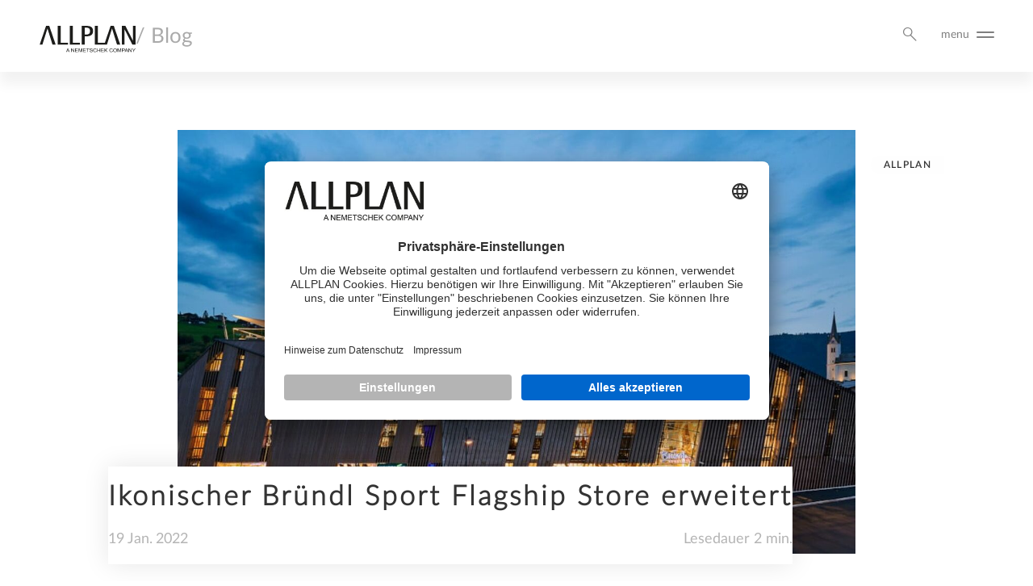

--- FILE ---
content_type: text/html; charset=utf-8
request_url: https://www.allplan.com/de/blog/ikonischer-bruendl-sport-flagship-store-erweitert
body_size: 8192
content:
<!DOCTYPE html> <html lang="de"> <head> <meta charset="utf-8"> <!--
	==========================================================
	|                                                        |
	|            Webteam / ALLPLAN Deutschland GmbH          |
	|                 https://www.allplan.com                |
	|        _    _     _     ____  _        _    _   _      |
	|       / \  | |   | |   |  _ \| |      / \  | \ | |     |
	|      / _ \ | |   | |   | |_) | |     / _ \ |  \| |     |
	|     / ___ \| |___| |___|  __/| |___ / ___ \| |\  |     |
	|    /_/   \_\_____|_____|_|   |_____/_/   \_\_| \_|     |
	|                                                        |
	==========================================================
	This website is powered by TYPO3 - inspiring people to share!
	TYPO3 is a free open source Content Management Framework initially created by Kasper Skaarhoj and licensed under GNU/GPL.
	TYPO3 is copyright 1998-2026 of Kasper Skaarhoj. Extensions are copyright of their respective owners.
	Information and contribution at https://typo3.org/
--> <base href="https://www.allplan.com/"> <link rel="icon" href="/_assets/b1b0fe64795a4fe071c8f4d9739799ff/Images/Favicon/favicon.ico" type="image/vnd.microsoft.icon"> <meta http-equiv="x-ua-compatible" content="IE=edge"> <meta name="description" content="Der ikonische Bründl Sport Flagship Store wurde 2021 noch einmal durch die ursprünglichen Erbauer, blocher partners, nicht minder spektakulär erweitert. Zentral für das Projekt war der Nachhaltigkeitsgedanke. Mehr auf unserem Blog."> <meta name="viewport" content="width=device-width, initial-scale=1"> <meta name="robots" content="index,follow"> <meta name="application-name" content="Allplan"> <meta name="twitter:card" content="summary"> <meta name="language" content="de"> <meta name="environment" content="PROD"> <meta name="website" content="blog"> <meta name="msapplication-tilecolor" content="#ffffff"> <meta name="msapplication-square70x70logo" content="/typo3conf/ext/blog_sitepackage/Resources/Public/Images/Favicon/win-tile-70x70.png"> <meta name="msapplication-square150x150logo" content="/typo3conf/ext/blog_sitepackage/Resources/Public/Images/Favicon/win-tile-150x150.png"> <meta name="msapplication-wide310x150logo" content="/typo3conf/ext/blog_sitepackage/Resources/Public/Images/Favicon/win-tile-310x150.png"> <meta name="msapplication-square310x310logo" content="/typo3conf/ext/blog_sitepackage/Resources/Public/Images/Favicon/win-tile-310x310.png"> <meta name="sys_language_uid" content="1"> <link rel="stylesheet" href="/_assets/9685e7d353db6d02460419a5f921e5a3/Css/www.allplan.com/styles.min.css?1765536049" media="all"> <link rel="stylesheet" href="/typo3temp/assets/css/7015c8c4ac5ff815b57530b221005fc6.css?1757346190" media="all"> <link rel="stylesheet" href="/_assets/5ccd5ab4a9fb89583d7cf676f856bad6/Css/blog.css?1757345796" media="all"> <script src="/_assets/5ccd5ab4a9fb89583d7cf676f856bad6/JavaScript/topwire.js?1757345796" type="module" async="1" defer="defer"></script> <script src="/_assets/9685e7d353db6d02460419a5f921e5a3/Js/www.allplan.com/jquery.min.js?1762349753"></script> <title>Ikonischer Bründl Sport Flagship Store erweitert</title><meta content="22549" name="pageUid"><meta content="/de/blog/ikonischer-bruendl-sport-flagship-store-erweitert/" name="realUrlPath"><link rel="alternate" type="application/rss+xml" title="News und Pressemitteilungen - ALLPLAN Deutschland GmbH" href="/de/blog/rss-press.xml"><link rel="alternate" type="application/rss+xml" title="Webinare - ALLPLAN Deutschland GmbH" href="/de/blog/rss-webinars.xml"> <link rel="apple-touch-icon" href="/typo3conf/ext/blog_sitepackage/Resources/Public/Images/Favicon/apple-touch-icon.png"> <link rel="apple-touch-icon" href="/typo3conf/ext/blog_sitepackage/Resources/Public/Images/Favicon/apple-touch-icon-76x76.png" sizes="76x76"> <link rel="apple-touch-icon" href="/typo3conf/ext/blog_sitepackage/Resources/Public/Images/Favicon/apple-touch-icon-120x120.png" sizes="120x120"> <link rel="apple-touch-icon" href="/typo3conf/ext/blog_sitepackage/Resources/Public/Images/Favicon/apple-touch-icon-152x152.png" sizes="152x152"><meta name="application-name" content="Allplan"><meta name="msapplication-TileColor" content="#ffffff"><meta name="msapplication-square70x70logo" content="/_assets/9685e7d353db6d02460419a5f921e5a3/Images/Favicon/win-tile-70x70.png"><meta name="msapplication-square150x150logo" content="/_assets/9685e7d353db6d02460419a5f921e5a3/Images/Favicon/win-tile-150x150.png"><meta name="msapplication-wide310x150logo" content="/_assets/9685e7d353db6d02460419a5f921e5a3/Images/Favicon/win-tile-310x150.png"><meta name="msapplication-square310x310logo" content="/_assets/9685e7d353db6d02460419a5f921e5a3/Images/Favicon/win-tile-310x310.png"> <script>
    window.dataLayer=window.dataLayer||[];function gtag(){window.dataLayer.push(arguments)}
    gtag("consent","default",{ad_storage:"denied",analytics_storage:"denied",ad_user_data:"denied",ad_personalization:"denied",wait_for_update:2E3});window.dataLayer.origPush=window.dataLayer.push;window.dataLayer.i=1;
    window.dataLayer.push=function(){for(var b=arguments,a=0;a<b.length;a++){if(!window.google_tag_manager)if(3==b[a].length&&"consent"==b[a][0]&&"update"==b[a][1]){window.dataLayer.splice(window.dataLayer.i,0,arguments[a]);window.dataLayer.i++;continue}else if(b[a]&&b[a].event&&-1<b[a].event.indexOf("consent_status")){window.dataLayer.splice(window.dataLayer.i,0,arguments[a]);window.dataLayer.i++;window.dataLayer.splice(window.dataLayer.i,0,{uc_status:"loaded"});window.dataLayer.i++;continue}window.dataLayer.origPush.call(window.dataLayer,
        b[a])}};
</script> <link rel="preconnect" href="//app.usercentrics.eu"> <link rel="preconnect" href="//api.usercentrics.eu"> <link rel="preconnect" href="//privacy-proxy.usercentrics.eu"> <link rel="preload" href="//app.usercentrics.eu/browser-ui/latest/loader.js" as="script"> <link rel="preload" href="//privacy-proxy.usercentrics.eu/latest/uc-block.bundle.js" as="script"> <script id="usercentrics-cmp" data-settings-id="mBb8zTrRp" src="https://app.usercentrics.eu/browser-ui/latest/loader.js" async></script> <script type="application/javascript" src="https://privacy-proxy.usercentrics.eu/latest/uc-block.bundle.js"></script> <script>
    uc.blockOnly(['BJz7qNsdj-7']);  // YouTube is blocked
</script> <style>
	.uc-embedding-container .uc-embedding-buttons .uc-embedding-accept { background-color: #0066cc;}
</style> <script>
    window.dataLayer = window.dataLayer || [];
    window.dataLayer.push({
        'environmentIdentifier': 'live',
        'pageCountry': 'de',
        'pageLanguage': 'de',
        'pageChannel': 'blog'
    });
</script> <script type="text/plain" data-usercentrics="Google Tag Manager">(function(w,d,s,l,i){w[l]=w[l]||[];w[l].push({'gtm.start':
new Date().getTime(),event:'gtm.js'});var f=d.getElementsByTagName(s)[0],
j=d.createElement(s),dl=l!='dataLayer'?'&l='+l:'';j.async=true;j.src=
'https://www.googletagmanager.com/gtm.js?id='+i+dl;f.parentNode.insertBefore(j,f);
})(window,document,'script','dataLayer','GTM-T3BHQ4');</script> <link rel="canonical" href="https://www.allplan.com/de/blog/ikonischer-bruendl-sport-flagship-store-erweitert/"> </head> <body data-pageid="22549"> <div id="wrapper" class="container"> <div id="top"> <nav> <div class="logo"> <a href="/de/blog/" title="Home"><img src="/_assets/9685e7d353db6d02460419a5f921e5a3/Images/Logos/allplan-logo.svg" width="180" height="50" alt="blog" ></a> <span class="logo__text"> / Blog</span> </div> <ul class="menu"> <li><a href="/de/blog/">Home</a></li> <li><a href="/de/blog/topics/">Topics</a> <div class="mega-menu"> <div class="flex"> <div class="flex-in-flex"> <div class="col"> <div class="lev-2"> <a href="/de/blog/topics/category/allplan/">ALLPLAN</a> </div> <div class="lev-2"> <a href="/de/blog/topics/category/architektur/">Architektur</a> </div> <div class="lev-2"> <a href="/de/blog/topics/category/bauausfuehrung/">Bauausführung</a> </div> <div class="lev-2"> <a href="/de/blog/topics/category/bim/">BIM</a> </div> <div class="lev-2"> <a href="/de/blog/topics/category/fertigteilbau/">Fertigteilbau</a> </div> <div class="lev-2"> <a href="/de/blog/topics/category/infrastrukturbau/">Infrastrukturbau</a> </div> <div class="lev-2"> <a href="/de/blog/topics/category/ingenieurbau/">Ingenieurbau</a> </div> <div class="lev-2"> <a href="/de/blog/topics/category/ki/">KI</a> </div> <div class="lev-2"> <a href="/de/blog/topics/category/nachhaltigkeit/">Nachhaltigkeit</a> </div> <div class="lev-2"> <a href="/de/blog/topics/category/trends/">Trends</a> </div> <div class="lev-2"> <a href="/de/blog/topics/category/unternehmen/">Unternehmen</a> </div> </div> </div> </div> </div> </li> <li><a href="/de/blog/#c310629">Über uns</a></li> <li><a href="https://infos.allplan.com/de-kontakt.html" target="_blank" rel="noreferrer">Kontakt</a></li> </ul> <div id="nav-search" class="dropdown-menu"> <input id="search" type="checkbox"> <label for="search" class="icon-allplan-search"></label> <ul> <li> <form id="searchform" class="search" method="get" action=""> <div> <input type="hidden" name="tx_kesearch_pi1[page]" value="1"> <input type="hidden" name="tx_kesearch_pi1[resetFilters]" value="0"> <input type="hidden" name="tx_kesearch_pi1[sortByField]" value="sortdate"> <input type="hidden" name="tx_kesearch_pi1[sortByDir]" value="desc"> </div> <input type="text" id="ke_search_sword" name="tx_kesearch_pi1[sword]" placeholder="Suche..." value=""> <button type="submit" class="icon-allplan-search"></button> </form> </li> </ul> </div> <div id="nav-language" class="dropdown-menu"> <input id="lang" type="checkbox"> <label for="lang">de</label> <ul> <li class="country-1"> <a href="/de/blog/ikonischer-bruendl-sport-flagship-store-erweitert/" hreflang="de-DE"> <span>Deutschland</span> </a> </li> </ul> </div> <div id="nav-mobil"> <label for="burger" class="menu-burger"><span>menu</span> <input id="burger" type="checkbox"> <div class="burger-icon"> <span class="iconbar"></span> <span class="iconbar"></span> </div> </label> </div> </nav> </div> <main id="main" class="clearfix"> <div class="content-container blog-detail"> <div class="content_2022 fluid list blog-post-detail"> <main class="blogcontainer-main" role="main"> <div id="c-1600000009" class="content-container "> <div class="content_2022 fluid list"> <header class="postheader"><div class="postheader__featuredimage"><figure class="blogimage blogimage--featured"><img title="© blocher partners/Joachim Grothus" alt="Ikonischer Bründl Sport Flagship Store erweitert" loading="lazy" src="/fileadmin/_processed_/2/e/csm_Br_C3_BCndl_Kaprun_blocherpartners_1_NEU_994de9da1e.jpg" width="1320" height="825"></figure></div><div class="postheader__posttopics"><a href="/de/blog/topics/category/allplan/">ALLPLAN</a></div><div class="postheader__header"><h1 class="postheader__title">Ikonischer Bründl Sport Flagship Store erweitert</h1><div class="postheader__meta"><time datetime="2022-01-19T11:00:00+0000" itemprop="datepublished"> <span class="day">19</span><span class="month">Jan.</span><span class="year">2022</span> </time><span class="duration"> Lesedauer 2 min. </span></div></div></header> </div> </div> <div class="blog-content"> <div id="c317195" class="content-container "> <div class="content_2022 fluid textmedia"> <div class="ce-textpic ce-center ce-below"> <div class="ce-bodytext"> <p>blocher partners hat den ikonischen Bründl Flagship Store 2021 um einen Neubau auf eindrucksvolle Weise erweitert. Zentral für das Projekt ist der Nachhaltigkeitsgedanke.</p><p>Wer an einem sonnigen Tag durch das österreichische <span style="font-weight: bold;">Kaprun</span> schlendert, dürfte hauptsächlich Augen für die wunderbare Berglandschaft und den Gletscher Kitzsteinhorn haben. Wenn allerdings ein Gebäude in dem Skiort die Blicke auf sich zieht, dann ist es wohl der 2008 – ebenfalls von blocher partners gestaltete – <span style="font-weight: bold;">Bründl Sport Flagship Store mit der jetzigen Erweiterung</span>. Der markante Bau, der sich durch seine windschiefe Form sowie sein Wechselspiel zwischen den Materialien Beton, Metall, Holz und Glas in Szene setzt, sticht deutlich aus der umliegenden traditionellen montanen Architektur hervor und wurde 2012 bereits mit dem Österreichischen Staatspreis für Architektur ausgezeichnet. Auf das renommierte Architektur- und Designbüro blocher partners setzte der Sporthändler bei 30 weiteren Standorten ebenso wie bei der Erweiterung seines Vorzeigeladens.</p><p></p> </div> <div class="ce-gallery" data-ce-columns="1" data-ce-images="1"> <div class="ce-outer"> <div class="ce-inner"> <div class="ce-row"> <div class="ce-column"> <figure class="image"> <img class="image-embed-item" src="/fileadmin/user_upload/blog/DE_Blog/Architektur/Ikonischer_Bruendl_Sport_Flagship_Store_erweitert/Br_C3_BCndl_Kaprun_blocherpartners_8_NEU.jpg" width="1200" height="1800" loading="lazy" alt=""> <figcaption class="image-caption"> © blocher partners/Joachim Grothus </figcaption> </figure> </div> </div> </div> </div> </div> </div> </div> </div> <div id="c317196" class="content-container "> <div class="content_2022 fluid textmedia"> <header> <h3 class="text-left">Besonderes Augenmerk auf Nachhaltigkeit</h3> </header> <div class="ce-textpic ce-center ce-below"> <div class="ce-bodytext"> <p>Bei der Erweiterung um 1.100 Quadratmeter für Verkauf und Gastronomie galt es die Philosophie und die visionäre Architektur des skulpturalen Bestandsgebäudes fortzuführen. Wie der Bestand, bezieht daher nun auch der nahtlos anschließende Neubau die Berglandschaft mit ein, während zugleich ein städtebaulicher Zusammenhang geschaffen wird. Besonderes Augenmerk lag diesmal zudem auf <span style="font-weight: bold;">Nachhaltigkeit</span>. Daher wird das Gebäude nun als Ganzes – möglichst nach ÖGNI – klimazertifiziert. Dies beinhaltet mitunter einen schonenden Umgang mit Ressourcen sowie die Verwendung schadstoffarmer Produkte. Dementsprechend kommen etwa Photovoltaikanlagen, recyclingfreundliche Baustoffe und natürliche Materialien aus nachwachsenden Rohstoffen sowie Bestandsmöbel zum Einsatz. Holz spielte dabei selbstverständlich auch eine bedeutende Rolle: Nicht nur wurde die Fassade mit Holzlamellen aus heimischer Weißtanne verkleidet. Auch im Inneren wurden Rückwände, Deckenbekleidungen sowie ein Großteil der Möbel aus Holz (Weißtanne, Fichte, Zirbe) gefertigt.</p><p></p> </div> <div class="ce-gallery" data-ce-columns="1" data-ce-images="1"> <div class="ce-outer"> <div class="ce-inner"> <div class="ce-row"> <div class="ce-column"> <figure class="image"> <img class="image-embed-item" src="/fileadmin/user_upload/blog/DE_Blog/Architektur/Ikonischer_Bruendl_Sport_Flagship_Store_erweitert/Br_C3_BCndl_Kaprun_blocherpartners_6_NEU.jpg" width="1200" height="1800" loading="lazy" alt=""> <figcaption class="image-caption"> © blocher partners/Joachim Grothus </figcaption> </figure> </div> </div> </div> </div> </div> </div> </div> </div> </div> <div class="blog-content"> <div class="prevnext"> <div class="prev"> <a data-direction="prev" data-publishDate="1642590000" class="prevnext-link" title="&amp;nbsp;" href="/de/blog/7-dinge-die-bauunternehmer-mit-bim-daten-tun-koennen/" data-date="02.02.2022" data-uid="22516">&nbsp;</a> <div class="prevnext__item"> <span class="prevnext__header">vorheriger Artikel</span> <span class="prevnext__title"> <a data-direction="prev" data-publishDate="1642590000" href="/de/blog/7-dinge-die-bauunternehmer-mit-bim-daten-tun-koennen/" data-date="02.02.2022" data-uid="22516" title="02.02.2022 7 Dinge, die Bauunternehmer mit BIM-Daten tun können">7 Dinge, die Bauunternehmer mit BIM-Daten tun können</a> </span> </div> </div> <div class="next"> <div class="prevnext__item"> <span class="prevnext__header">nächster Artikel</span> <span class="prevnext__title"> <a data-direction="next" data-publishDate="1642590000" href="/de/blog/mehr-nachhaltigkeit-bei-allplan/" data-date="12.01.2022" data-uid="22564" title="12.01.2022 (Mehr) Nachhaltigkeit bei ALLPLAN">(Mehr) Nachhaltigkeit bei ALLPLAN</a> </span> </div> <a data-direction="next" data-publishDate="1642590000" class="prevnext-link" title="&amp;nbsp;" href="/de/blog/mehr-nachhaltigkeit-bei-allplan/" data-date="12.01.2022" data-uid="22564">&nbsp;</a> </div> </div> </div> </main> <aside class="blogcontainer-sidebar"> <div class="blogwidgets blogwidget__recommended"> <h3 class="blogwidget__title"> <span> Beliebte Artikel </span> </h3> <div class="blogwidget__recommended_grid"> <article class="blogwidget__recommended__post" data-blog-tag="0" data-blog-category="1417"> <a href="/de/blog/keine-millionen-sondern-milliarden-die-20-teuersten-gebaeude-der-welt/">Die 20 teuersten Gebäude der Welt: Von Supermoscheen bis Luxus-Casinos</a> <p class="blogwidget__recommended__post__morelink"> <a href="/de/blog/keine-millionen-sondern-milliarden-die-20-teuersten-gebaeude-der-welt/"> </a> </p> </article> <article class="blogwidget__recommended__post" data-blog-tag="0" data-blog-category="1417"> <a href="/de/blog/leben-in-beton/">Das sind die Vor- und Nachteile von Bauen mit Beton</a> <p class="blogwidget__recommended__post__morelink"> <a href="/de/blog/leben-in-beton/"> </a> </p> </article> <article class="blogwidget__recommended__post" data-blog-tag="0" data-blog-category="1417"> <a href="/de/blog/gross-groesser-am-groessten-die-10-hoechsten-bauwerke-der-welt/">Groß, größer, am größten: Die 10 höchsten Bauwerke der Welt</a> <p class="blogwidget__recommended__post__morelink"> <a href="/de/blog/gross-groesser-am-groessten-die-10-hoechsten-bauwerke-der-welt/"> </a> </p> </article> <article class="blogwidget__recommended__post" data-blog-tag="0" data-blog-category="1417"> <a href="/de/blog/zaha-hadids-letzte-katastrophe/">Zaha Hadids letzte Katastrophe?</a> <p class="blogwidget__recommended__post__morelink"> <a href="/de/blog/zaha-hadids-letzte-katastrophe/"> </a> </p> </article> <article class="blogwidget__recommended__post" data-blog-tag="0" data-blog-category="1456"> <a href="/de/blog/erdhaus-trend-nachhaltiges-bauen/">Erdhäuser – der neue Trend für nachhaltiges Bauen</a> <p class="blogwidget__recommended__post__morelink"> <a href="/de/blog/erdhaus-trend-nachhaltiges-bauen/"> </a> </p> </article> </div> </div> <div id="c-1600000006" class="content-container "> <div class="content_2022 fluid list"> <div class="blogwidgets"> <div class="blogwidgets blogwidget--categories"> <h3 class="blogwidget__title"> <span>Themen</span> </h3> <ul class="blogwidget__categories__list"> <li class="bloglist__item bloglist__item--category" data-blog-category="1411" itemprop="name"> <a class="tagLink" href="/de/blog/topics/category/allplan/">ALLPLAN</a> </li> <li class="bloglist__item bloglist__item--category" data-blog-category="1417" itemprop="name"> <a class="tagLink" href="/de/blog/topics/category/architektur/">Architektur</a> </li> <li class="bloglist__item bloglist__item--category" data-blog-category="1464" itemprop="name"> <a class="tagLink" href="/de/blog/topics/category/bauausfuehrung/">Bauausführung</a> </li> <li class="bloglist__item bloglist__item--category" data-blog-category="1435" itemprop="name"> <a class="tagLink" href="/de/blog/topics/category/bim/">BIM</a> </li> <li class="bloglist__item bloglist__item--category" data-blog-category="1487" itemprop="name"> <a class="tagLink" href="/de/blog/topics/category/fertigteilbau/">Fertigteilbau</a> </li> <li class="bloglist__item bloglist__item--category" data-blog-category="1469" itemprop="name"> <a class="tagLink" href="/de/blog/topics/category/infrastrukturbau/">Infrastrukturbau</a> </li> <li class="bloglist__item bloglist__item--category" data-blog-category="1422" itemprop="name"> <a class="tagLink" href="/de/blog/topics/category/ingenieurbau/">Ingenieurbau</a> </li> <li class="bloglist__item bloglist__item--category" data-blog-category="1441" itemprop="name"> <a class="tagLink" href="/de/blog/topics/category/ki/">KI</a> </li> <li class="bloglist__item bloglist__item--category" data-blog-category="1452" itemprop="name"> <a class="tagLink" href="/de/blog/topics/category/nachhaltigkeit/">Nachhaltigkeit</a> </li> <li class="bloglist__item bloglist__item--category" data-blog-category="1456" itemprop="name"> <a class="tagLink" href="/de/blog/topics/category/trends/">Trends</a> </li> <li class="bloglist__item bloglist__item--category" data-blog-category="1481" itemprop="name"> <a class="tagLink" href="/de/blog/topics/category/unternehmen/">Unternehmen</a> </li> </ul> </div> <aside class="blogwidget"><h3 class="blogwidget__title"><span> neueste Artikel</span></h3><div class="blogwidget__content"><div class="blogwidget blogwidget__recentposts"><article id="article-25803" class="blogwidget__recentposts__post" itemscope><a aria-hidden="true" class="blogwidget__recentposts__post__featureimage" tabindex="-1" href="/de/blog/neue-fertigteilbruecke-im-ahrtal-statische-berechnung-mit-allplan-civil/"><img loading="lazy" src="/fileadmin/_processed_/8/e/csm_IMG_1086_04693d8701.jpg" width="850" height="637" alt=""></a><time datetime="2026-01-14T10:00:00+0000" itemprop="datepublished"> <span class="day">14</span><span class="month">Jan.</span><span class="year">2026</span> </time><div class="blogwidget__recentposts__post__posttopics"><a href="/de/blog/topics/category/infrastrukturbau/">Infrastrukturbau</a></div><div class="blogwidget__recentposts__post__content"><p class="blogwidget__recentposts__post__title" itemprop="name"><a href="/de/blog/neue-fertigteilbruecke-im-ahrtal-statische-berechnung-mit-allplan-civil/">Neue Fertigteilbrücke im Ahrtal: Statische Berechnung mit ALLPLAN Civil</a></p><p class="blogwidget__recentposts__post__postdescription" itemprop="description">Harrer Ingenieure testen an einer neuen Fertigteilbrücke im Ahrtal die Vorzüge von ALLPLAN Civil in der statischen Berechnung und Bemessung.</p><p class="blogwidget__recentposts__post__morelink"><a href="/de/blog/neue-fertigteilbruecke-im-ahrtal-statische-berechnung-mit-allplan-civil/"> Mehr lesen </a></p></div></article><article id="article-25809" class="blogwidget__recentposts__post" itemscope><a aria-hidden="true" class="blogwidget__recentposts__post__featureimage" tabindex="-1" href="/de/blog/digital-gebaute-mehrfeldturnhalle-bim2field-bei-der-landolt-co-ag/"><img loading="lazy" src="/fileadmin/_processed_/3/b/csm_24_12_13_turnhalle_ruedlingen_27_bearbeitet_Mail_a30bf9ee14.jpg" width="850" height="637" alt=""></a><time datetime="2026-01-07T10:00:00+0000" itemprop="datepublished"> <span class="day">07</span><span class="month">Jan.</span><span class="year">2026</span> </time><div class="blogwidget__recentposts__post__posttopics"><a href="/de/blog/topics/category/bim/">BIM</a></div><div class="blogwidget__recentposts__post__content"><p class="blogwidget__recentposts__post__title" itemprop="name"><a href="/de/blog/digital-gebaute-mehrfeldturnhalle-bim2field-bei-der-landolt-co-ag/">Digital gebaute Mehrfeldturnhalle: BIM2Field bei der Landolt + CO AG</a></p><p class="blogwidget__recentposts__post__postdescription" itemprop="description">Bei der neuen Turnhalle in Rüdlingen folgt die Landolt + Co AG weiter ihrem Anspruch, die Digitalisierung des Bauwesens mitzugestalten – mit BIM2Field.</p><p class="blogwidget__recentposts__post__morelink"><a href="/de/blog/digital-gebaute-mehrfeldturnhalle-bim2field-bei-der-landolt-co-ag/"> Mehr lesen </a></p></div></article><article id="article-25831" class="blogwidget__recentposts__post" itemscope><a aria-hidden="true" class="blogwidget__recentposts__post__featureimage" tabindex="-1" href="/de/blog/best-of-2025-die-5-beliebtesten-artikel-des-jahres/"><img loading="lazy" src="/fileadmin/_processed_/a/e/csm_Blog_Top5-2025_DE_4b18f28b26.jpg" width="850" height="637" alt=""></a><time datetime="2025-12-17T06:00:00+0000" itemprop="datepublished"> <span class="day">17</span><span class="month">Dez.</span><span class="year">2025</span> </time><div class="blogwidget__recentposts__post__posttopics"><a href="/de/blog/topics/category/trends/">Trends</a></div><div class="blogwidget__recentposts__post__content"><p class="blogwidget__recentposts__post__title" itemprop="name"><a href="/de/blog/best-of-2025-die-5-beliebtesten-artikel-des-jahres/">Best of 2025: die 5 beliebtesten Artikel des Jahres</a></p><p class="blogwidget__recentposts__post__postdescription" itemprop="description">Die Klicks haben gesprochen: Das sind die beliebtesten Beiträge des ALLPLAN Blogs von 2025.</p><p class="blogwidget__recentposts__post__morelink"><a href="/de/blog/best-of-2025-die-5-beliebtesten-artikel-des-jahres/"> Mehr lesen </a></p></div></article><article id="article-25782" class="blogwidget__recentposts__post" itemscope><a aria-hidden="true" class="blogwidget__recentposts__post__featureimage" tabindex="-1" href="/de/blog/bim-in-der-tragwerksplanung-das-hallenbad-zuffenhausen-als-bim-pilotprojekt-der-stadt-stuttgart/"><img loading="lazy" src="/fileadmin/_processed_/c/a/csm_Modell_Zuffenhausen_3ebe0429f5.jpg" width="850" height="637" alt=""></a><time datetime="2025-12-10T10:00:00+0000" itemprop="datepublished"> <span class="day">10</span><span class="month">Dez.</span><span class="year">2025</span> </time><div class="blogwidget__recentposts__post__posttopics"><a href="/de/blog/topics/category/bim/">BIM</a></div><div class="blogwidget__recentposts__post__content"><p class="blogwidget__recentposts__post__title" itemprop="name"><a href="/de/blog/bim-in-der-tragwerksplanung-das-hallenbad-zuffenhausen-als-bim-pilotprojekt-der-stadt-stuttgart/">BIM in der Tragwerksplanung – das Hallenbad Zuffenhausen als BIM-Pilotprojekt der Stadt Stuttgart</a></p><p class="blogwidget__recentposts__post__postdescription" itemprop="description">Schneck Schaal Braun geben Einblicke in die Tragwerksplanung mit ALLPLAN beim Stuttgarter BIM-Pilotprojekt Hallenbad Zuffenhausen.</p><p class="blogwidget__recentposts__post__morelink"><a href="/de/blog/bim-in-der-tragwerksplanung-das-hallenbad-zuffenhausen-als-bim-pilotprojekt-der-stadt-stuttgart/"> Mehr lesen </a></p></div></article></div></div></aside> </div> </div> </div> </aside> </div> <div id="c-1600000013" class="content-container "> <div class="content_2022 fluid list"> <div class="related-posts-container" style="background-image: url( /_assets/5ccd5ab4a9fb89583d7cf676f856bad6/Images/bg_relatedarticles.jpg );"><h2 class="blogwidget__title"> ALLPLAN BLOG \ Verwandte Artikel </h2><div class="postlist blogwidgets related-posts" data-blog-postcount="4"><article id="articlerelated-21507" class="blogwidget__relatedposts__post" itemscope><a aria-hidden="true" class="postlist__featuredimage" tabindex="-1" href="/de/blog/7-versteckte-schaetze-in-allplan-teil-2/"><img loading="lazy" src="/fileadmin/_processed_/6/d/csm_pp2_Part2_EN_83181dada7.jpg" width="850" height="637" alt=""></a><div class="postlist__posttopics"><a href="/de/blog/topics/category/allplan/">ALLPLAN</a></div><time datetime="2024-06-26T10:00:00+0000" itemprop="datepublished"> <span class="day">26</span><span class="month">Juni</span><span class="year">2024</span> </time><p class="postlist__posttitle" itemprop="name"><a href="/de/blog/7-versteckte-schaetze-in-allplan-teil-2/">Peter Pöppls 7 „versteckte Schätze“ in ALLPLAN – Teil 2</a></p><p class="blogwidget__relatedposts__post__morelink"><a href="/de/blog/7-versteckte-schaetze-in-allplan-teil-2/"> Mehr lesen </a></p></article><article id="articlerelated-21515" class="blogwidget__relatedposts__post" itemscope><a aria-hidden="true" class="postlist__featuredimage" tabindex="-1" href="/de/blog/wie-die-aec-branche-vom-zusammenschluss-von-allplan-scia-und-frilo-profitiert/"><img loading="lazy" src="/fileadmin/_processed_/f/2/csm_Jad-Eduardo_93f6369e3d.jpg" width="850" height="637" alt="How the ALLPLAN, SCIA, and FRILO Merger Benefits AEC Professionals"></a><div class="postlist__posttopics"><a href="/de/blog/topics/category/allplan/">ALLPLAN</a></div><time datetime="2024-06-14T10:00:00+0000" itemprop="datepublished"> <span class="day">14</span><span class="month">Juni</span><span class="year">2024</span> </time><p class="postlist__posttitle" itemprop="name"><a href="/de/blog/wie-die-aec-branche-vom-zusammenschluss-von-allplan-scia-und-frilo-profitiert/">Wie die AEC-Branche vom Zusammenschluss von ALLPLAN, SCIA und FRILO profitiert</a></p><p class="blogwidget__relatedposts__post__morelink"><a href="/de/blog/wie-die-aec-branche-vom-zusammenschluss-von-allplan-scia-und-frilo-profitiert/"> Mehr lesen </a></p></article><article id="articlerelated-21454" class="blogwidget__relatedposts__post" itemscope><a aria-hidden="true" class="postlist__featuredimage" tabindex="-1" href="/de/blog/7-versteckte-schaetze-in-allplan-teil-1/"><img loading="lazy" src="/fileadmin/_processed_/0/d/csm_pp2_Teil1_c22b235c36.jpg" width="850" height="637" alt=""></a><div class="postlist__posttopics"><a href="/de/blog/topics/category/allplan/">ALLPLAN</a></div><time datetime="2024-05-29T10:00:00+0000" itemprop="datepublished"> <span class="day">29</span><span class="month">Mai</span><span class="year">2024</span> </time><p class="postlist__posttitle" itemprop="name"><a href="/de/blog/7-versteckte-schaetze-in-allplan-teil-1/">Peter Pöppls 7 „versteckte Schätze“ in ALLPLAN – Teil 1</a></p><p class="blogwidget__relatedposts__post__morelink"><a href="/de/blog/7-versteckte-schaetze-in-allplan-teil-1/"> Mehr lesen </a></p></article><article id="articlerelated-21564" class="blogwidget__relatedposts__post" itemscope><a aria-hidden="true" class="postlist__featuredimage" tabindex="-1" href="/de/blog/neues-hauptquartier-der-goetze-kg/"><img loading="lazy" src="/fileadmin/_processed_/7/1/csm_1346_GOET_GoetzteKG_Tag_NEU_2a0e2174f5.jpg" width="850" height="637" alt="Für nachhaltiges Wachstum: Neues Hauptquartier der GOETZE KG"></a><div class="postlist__posttopics"><a href="/de/blog/topics/category/allplan/">ALLPLAN</a></div><time datetime="2024-05-08T10:00:00+0000" itemprop="datepublished"> <span class="day">08</span><span class="month">Mai</span><span class="year">2024</span> </time><p class="postlist__posttitle" itemprop="name"><a href="/de/blog/neues-hauptquartier-der-goetze-kg/">Für nachhaltiges Wachstum: Neues Hauptquartier der GOETZE KG</a></p><p class="blogwidget__relatedposts__post__morelink"><a href="/de/blog/neues-hauptquartier-der-goetze-kg/"> Mehr lesen </a></p></article></div></div> </div> </div> </div> </main> <div id="footer"> <div class="flex"> <div class="col"> <ul class="socials"> <li><a class="icon-signet" title="Home" href="/"><span>Home</span></a></li> </ul> </div> <div class="col"> <div class="lev-2">Unternehmen</div> <ul> <li><div class="lev-3"><a href="/de/ueber-uns/">Über uns</a></div></li> <li><div class="lev-3"><a href="/de/jobs-karriere/">Jobs &amp; Karriere</a></div></li> <li><div class="lev-3"><a href="/de/pressemitteilungen/">Presse</a></div></li> </ul> </div> <div class="col"> <div class="lev-2">Quicklinks</div> <ul> <li><div class="lev-3"><a href="https://campus.allplan.com/de">ALLPLAN Campus</a></div></li> <li><div class="lev-3"><a href="https://connect.allplan.com/de">ALLPLAN Connect</a></div></li> <li><div class="lev-3"><a href="https://portal.bimplus.net/">BIMPLUS Login</a></div></li> </ul> </div> <div class="col"> <div class="lev-2">Kontakt aufnehmen</div> <ul> <li><div class="lev-3"><a href="https://infos.allplan.com/de-kontakt.html">Kontakt</a></div></li> <li><div class="lev-3"><a href="/de/beratung-verkauf/vertriebspartner/">Vertriebspartner</a></div></li> <li><div class="lev-3"><a href="/de/persoenliche-demo/">Persönliche Demo</a></div></li> </ul> </div> <div class="col"> <div class="lev-2">Folgen Sie uns</div> <ul class="socials"> <li><a class="icon-linkedin" title="ALLPLAN auf LinkedIn" href="https://www.linkedin.com/company/allplan"><span>ALLPLAN auf LinkedIn</span></a></li> <li><a class="icon-xing" title="ALLPLAN auf Xing" href="https://www.xing.com/companies/allplangmbh"><span>ALLPLAN auf Xing</span></a></li> <li><a class="icon-facebook" title="ALLPLAN auf Facebook" href="https://www.facebook.com/allplan.software"><span>ALLPLAN auf Facebook</span></a></li> <li><a class="icon-youtube" title="ALLPLAN auf YouTube" href="https://www.youtube.com/c/AllplanInternational"><span>ALLPLAN auf YouTube</span></a></li> </ul> </div> </div> <div id="footer_end"> <div class="separate"> <hr> </div> <ul> <li>© ALLPLAN GmbH</li> <li>ALLPLAN ist Teil der <a href="http://www.nemetschek.com/de/" title="Nemetschek Group" target="_blank">Nemetschek Group</a></li> </ul> <ul class="ul-right"> </ul> <a class="page-nav-button-to-top" href="#wrapper"><span>Nach oben</span></a> </div> </div> </div> <div id="allplan_overlay"> <div id="allplan_spinner"></div> </div> <div id="js-setMediaQueryLevel"></div> <script src="/_assets/9685e7d353db6d02460419a5f921e5a3/Js/www.allplan.com/application.min.js?1762349753"></script> <script src="/_assets/fd17c7ebda41c6cd62c8cf0a36521048/JavaScript/jv_events.js?1757345796"></script> <script src="/_assets/5ccd5ab4a9fb89583d7cf676f856bad6/JavaScript/init.js?1757345796"></script> </body> </html>

--- FILE ---
content_type: text/css
request_url: https://www.allplan.com/_assets/5ccd5ab4a9fb89583d7cf676f856bad6/Css/blog.css?1757345796
body_size: 5711
content:
/* Breakpoints
*******************************************************************************/
/* Colors
*******************************************************************************/
/* Common Styles
*******************************************************************************/
/* Font Styling ***************************************************************/
/* Max Display Styling (Standard) (use static values (px) only) ***************/
/* Distance container to the next *********************************************/
/* Button gray ****************************************************************/
/* Flex Container padding (One column gray)************************************/
/* scss/utilities/_mixins.scss */
/* scss/utilities/_functions.scss */
/* scss/utilities/_functions.scss */
html,
body {
  scroll-behavior: smooth;
  scroll-padding-top: 7rem;
}

#main {
  padding-top: 82px;
}
@media (max-width: 1300px) {
  #main {
    padding-top: 0;
  }
}
#main span {
  font-size: inherit;
}
#main h1, #main h2, #main .blog_sitepackage_banner__text {
  font-family: font_light, Arial, "Helvetica Neue", Helvetica, sans-serif;
  font-size: 2.125rem;
  line-height: 1.1;
  text-align: center;
  text-transform: none;
}
#main h2.text-left ,
#main h3.text-left {
    text-align: left;
}
#main h1 {
  margin: 0;
  font-size: 3.625rem;
  font-size: clamp(2.25rem, 3.05vw + 1.21rem, 3.5rem);
}
#main a {
  transition: all 250ms ease-out;
}

@media (min-width: 1300px) {
  #top nav {
    margin-inline: 1.875rem;
    margin-inline: clamp(1rem, 7.61vw + -0.71rem, 1.88rem);
    display: flex;
    justify-content: flex-start;
    align-items: center;
    gap: 1rem;
  }
  #top nav :is(.logo, .menu, #nav-search, #nav-language, #nav-mobil) {
    position: static;
    margin: 0;
  }
  #top nav :is(#nav-search, #nav-language) {
    flex-grow: 0;
  }
  #top nav .menu {
    flex-grow: 1;
    justify-content: center;
  }
  #top nav #nav-search > label {
    position: static;
    padding: 0;
  }
  #top nav #nav-search > label:after {
    content: normal;
  }
}
nav .logo {
  width: auto;
  display: flex;
  align-items: center;
  left: clamp(1rem, 7.84vw + -0.76rem, 3rem);
  gap: 0.625rem;
  font-size: 1.625rem;
  font-size: clamp(1.13rem, 4.35vw + 0.15rem, 1.63rem);
  color: #aaa;
}
nav .logo a:first-child {
  position: relative;
  top: 5px;
  width: 120px;
  width: clamp(5rem, 21.74vw + 0.11rem, 7.5rem);
}
nav .logo a {
  color: #7d7d7d;
  text-decoration: none;
  text-transform: uppercase;
  transition: color 250ms ease-out;
}
nav .logo a:hover {
  color: #fe5000;
}

nav #nav-search {
  right: 7.5rem;
}
nav #nav-search > label {
  right: 0;
}

nav #nav-userlogin {
  display: none;
}

nav #nav-mobil {
  right: clamp(1rem, 7.84vw + -0.76rem, 3rem);
}

nav .menu .mega-menu .flex {
  gap: 12%;
}

nav .menu .mega-menu .flex .flex-in-flex {
  display: block;
  flex-shrink: 1;
}

nav .menu .mega-menu .flex .flex-in-flex .col {
  width: 100%;
  margin-right: 0;
  display: grid;
  grid-template-columns: 1fr;
  column-gap: 12%;
  /*@include mq('lg') {
      grid-template-columns: repeat(3, 1fr);
  }*/
}
@media only screen and (min-width: 768px) {
  nav .menu .mega-menu .flex .flex-in-flex .col {
    grid-template-columns: repeat(2, 1fr);
  }
}
nav .menu .mega-menu .flex .flex-in-flex .col > div:first-child {
  margin-top: 4em;
}

.bgm_blog_textbigpic {
  display: grid;
  grid-template-columns: 1fr;
}
@media only screen and (min-width: 768px) {
  .bgm_blog_textbigpic {
    grid-template-columns: repeat(auto-fill, minmax(425px, 1fr));
  }
}
.bgm_blog_textbigpic__text {
  grid-column: 1;
  grid-row: 1;
  padding: 1rem;
  background-color: rgba(255, 255, 255, 0.5);
}
@media only screen and (min-width: 992px) {
  .bgm_blog_textbigpic__text {
    padding: 0;
    background-color: transparent;
  }
}
.bgm_blog_textbigpic__img {
  grid-column: 1/-1;
  grid-row: 1;
  margin-right: -110px;
}
.bgm_blog_textbigpic__img img {
  width: 100%;
  height: 100%;
  object-fit: cover;
  object-position: center left;
}
@media only screen and (min-width: 1200px) {
  .bgm_blog_textbigpic__text {
    grid-column: 1;
  }
  .bgm_blog_textbigpic__img {
    grid-column: 2/-1;
  }
}
#main .bgm_blog_textbigpic h2, #main .bgm_blog_textbigpic .blog_sitepackage_banner__text {
  text-align: left;
}

.blog_sitepackage_subscription {
  position: relative;
  border: 1px solid #fe5000;
  background: #FFF;
  border: 1px solid #fe5000;
  padding: 2rem;
}
.blog_sitepackage_subscription > div {
  display: flex;
  flex-wrap: wrap;
  justify-content: space-between;
  gap: 0.75rem 6rem;
}
.blog_sitepackage_subscription:before {
  content: normal;
  position: absolute;
  display: block;
  width: 50%;
  inset: -1px 0 -1px;
  z-index: -1;
  background: #FFF;
  border: 1px solid #fe5000;
  transform-origin: bottom left;
  transform: skew(20deg, 0deg);
}
@media only screen and (min-width: 768px) {
  .blog_sitepackage_subscription {
    margin-left: 5rem;
    border-width: 1px 1px 1px 0;
  }
  .blog_sitepackage_subscription:before {
    content: "";
  }
}
@media only screen and (min-width: 1200px) {
  .blog_sitepackage_subscription:before {
    transform: skew(25deg, 0deg);
  }
}
.blog_sitepackage_subscription .headline {
  position: relative;
  font-family: font_light, Arial, "Helvetica Neue", Helvetica, sans-serif;
  font-size: 1.625rem;
  line-height: 1.1;
  display: flex;
  justify-content: flex-start;
  gap: 0.75rem;
  width: 100%;
  margin-bottom: 1rem;
  padding: 0;
}
.blog_sitepackage_subscription .headline:after {
  content: "";
  flex-grow: 1;
  border-bottom: 1px solid currentColor;
  margin-bottom: 0.375rem;
}
.blog_sitepackage_subscription p:not(.headline) {
  padding: 0;
}
.blog_sitepackage_subscription form {
  flex-grow: 1;
  text-align: right;
}
.blog_sitepackage_subscription .input-group {
  display: inline-flex;
  flex-direction: column;
  row-gap: 0.75rem;
  background: #FFF;
  width: 100%;
}
.blog_sitepackage_subscription .input-group input {
  font: inherit;
  font-size: 0.875rem;
  flex-grow: 1;
  background: transparent;
  border: 1px solid #000;
  border-radius: 1.875rem;
  padding: 0.75rem;
}
.blog_sitepackage_subscription .input-group button {
  margin: -1px;
}
@media only screen and (min-width: 544px) {
  .blog_sitepackage_subscription .input-group {
    flex-direction: row;
    border: 1px solid #000;
    border-radius: 1.875rem;
  }
  .blog_sitepackage_subscription .input-group input {
    border: none;
  }
}

.blog_sitepackage_banner {
  position: relative;
  padding: 1rem;
  display: grid;
  grid-template-columns: 1fr;
  gap: 2rem;
  align-items: end;
}
@media only screen and (min-width: 992px) {
  .blog_sitepackage_banner {
    grid-template-columns: repeat(2, 1fr);
    padding: 7rem 0 0 0;
  }
}
.blog_sitepackage_banner__allplan {
  position: relative;
  z-index: 1;
  font-size: 1.625rem;
}
@media only screen and (min-width: 992px) {
  .blog_sitepackage_banner__allplan {
    position: absolute;
    top: 1rem;
    left: 1rem;
  }
}
.blog_sitepackage_banner__img {
  position: absolute;
  inset: 0;
  z-index: 0;
}
.blog_sitepackage_banner__img img {
  width: 100%;
  height: 100%;
  object-fit: cover;
  object-position: center center;
}
#main .blog_sitepackage_banner__text {
  position: relative;
  z-index: 1;
  font-size: clamp(1.75rem, 1.79vw + 1.14rem, 2.25rem);
  text-align: center;
  text-transform: uppercase;
  padding: 1rem;
  background: rgba(255, 255, 255, 0.7);
}
@media only screen and (min-width: 992px) {
  #main .blog_sitepackage_banner__text {
    font-size: clamp(2.25rem, 9.62vw + -3.71rem, 3.5rem);
    text-align: left;
  }
}
.blog_sitepackage_banner__buttons {
  position: relative;
  z-index: 1;
  padding: 1rem;
  text-align: center;
}
@media only screen and (min-width: 992px) {
  .blog_sitepackage_banner__buttons {
    display: flex;
    flex-direction: column;
    align-items: flex-end;
  }
}

.bloglist__filterContainer {
  border-top: 1px solid currentcolor;
  padding-top: 3.375rem;
  display: grid;
  grid-template-columns: 1fr;
}
@media only screen and (min-width: 992px) {
  .bloglist__filterContainer {
    grid-template-columns: 1fr 4fr;
  }
}
main > .content-container:has(.bloglist__filterContainer) {
  padding-bottom: 0;
}

.postlist {
  display: grid;
  gap: 3.5rem;
  grid-template-columns: 1fr;
}
@media only screen and (min-width: 768px) {
  .postlist {
    grid-template-columns: repeat(auto-fill, minmax(385px, 1fr));
  }
}
.postlist.postlist--latest {
  grid-template-columns: 1fr;
  grid-template-rows: repeat(4, auto);
  justify-items: stretch;
}
.content-container:has(.postlist.postlist--latest) {
  background: #EEE;
}
.postlist.postlist--latest article {
  grid-template-rows: auto;
}
.postlist.postlist--latest article:first-of-type {
  grid-row: span 2;
  height: 100%;
}
@media only screen and (min-width: 992px) {
  .postlist.postlist--latest {
    grid-template-columns: repeat(2, 1fr);
    grid-template-rows: subgrid;
  }
  .postlist.postlist--latest article:first-of-type {
    grid-column: 1/3;
    height: 100%;
  }
}
@media only screen and (min-width: 1440px) {
  .postlist.postlist--latest {
    grid-template-columns: repeat(3, 1fr);
  }
  .postlist.postlist--latest article {
    display: block;
    position: relative;
    grid-column: 3;
    grid-row: span 1;
  }
  .postlist.postlist--latest article:first-of-type {
    grid-column: 1/span 2;
    grid-row: span 2;
    height: 100%;
  }
}
#main:has(.postlist.postlist--bycategory) {
  background: #FFF url("/typo3conf/ext/bgm_blog/Resources/Public/Images/Skyline-HG.jpg") no-repeat center 100px;
  background-attachment: fixed;
}
.postlist.postlist--bycategory article:first-of-type {
  grid-row: span 2;
  height: 100%;
  box-shadow: 0 0 30px rgba(0, 0, 0, 0.1);
}
.postlist.postlist--bycategory .categoryintro__description {
  grid-column: 1/-1;
  grid-row: 1;
  padding: 1.5rem 1rem;
  background: #FFF;
  box-shadow: 0 0 30px rgba(0, 0, 0, 0.1);
}
.postlist.postlist--bycategory .categoryintro__description p {
  line-height: 1.22;
}
.postlist.postlist--bycategory article:first-of-type {
  grid-column: 1/-1;
  grid-row: 2;
}
@media only screen and (min-width: 992px) {
  .postlist.postlist--bycategory {
    grid-template-columns: repeat(2, 1fr);
  }
  .postlist.postlist--bycategory article:first-of-type {
    grid-column: 1/3;
    height: 100%;
  }
}
@media only screen and (min-width: 1440px) {
  .postlist.postlist--bycategory {
    grid-template-columns: repeat(3, 1fr);
  }
  .postlist.postlist--bycategory article:first-of-type {
    grid-column: 1/span 2;
    grid-row: span 2;
    height: 100%;
  }
  .postlist.postlist--bycategory .categoryintro__description {
    grid-column: 3/span 1;
    grid-row: 1/span 2;
  }
}
.postlist .postlist__postdescription {
  padding-bottom: 0;
}

.blogpagination__loadMore {
  position: relative;
  z-index: 1;
  margin: -230px calc(-50vw + 50%) 0 calc(-50vw + 50%);
  height: 250px;
  background: rgb(255, 255, 255);
  background: linear-gradient(to bottom, rgba(255, 255, 255, 0) 0%, rgb(255, 255, 255) 40%);
  display: grid;
  place-items: center;
  pointer-events: none;
}
.content_2022:has(.blogpagination__loadMore) {
  overflow: clip visible;
}

main .blogpagination__link {
  margin-top: 200px;
  pointer-events: auto;
}

.postlist.postlist--mostpopular {
  overflow: clip;
  grid-template-columns: 1fr;
  grid-template-rows: repeat(4, auto);
  justify-items: stretch;
  grid-template-rows: auto;
}
.postlist.postlist--mostpopular article {
  grid-row: unset;
  grid-template-rows: auto;
}
.postlist.postlist--mostpopular .postlist--mostpopular__featureimages {
  display: none;
}
@media only screen and (min-width: 992px) {
  .postlist.postlist--mostpopular {
    gap: 0;
    grid-template-columns: repeat(3, 1fr);
    grid-template-rows: repeat(3, auto);
  }
  .postlist.postlist--mostpopular article {
    grid-row: 3;
    display: flex;
    flex-direction: column;
    justify-content: space-between;
    padding: 0;
    border-bottom: 1px solid black;
  }
  .postlist.postlist--mostpopular article:last-child {
    border: none;
  }
  .postlist.postlist--mostpopular article.-current .postlist__postcontent {
    background: #ddd;
  }
  #main .postlist.postlist--mostpopular article time {
    display: none;
  }
  .postlist.postlist--mostpopular .postlist__postcontent {
    display: flex;
    flex-direction: column;
    justify-content: space-between;
    transition: background-color 350ms ease-out;
  }
  .postlist.postlist--mostpopular .postlist--mostpopular__featureimages {
    display: block;
    grid-column: 1/span 3;
    grid-row: 1/span 2;
  }
  .postlist.postlist--mostpopular .postlist--mostpopular__featureimages div:not(.postlist__posttopics) {
    height: 100%;
  }
  .postlist.postlist--mostpopular .postlist--mostpopular__featureimages img {
    object-fit: cover;
    width: 100%;
    height: 100%;
  }
  .postlist.postlist--mostpopular .postlist--mostpopular__featureimages .slick-dots {
    bottom: 25px;
  }
  .postlist.postlist--mostpopular .postlist--mostpopular__featureimages .slick-dots li:before {
    content: normal;
  }
  .postlist.postlist--mostpopular .postlist--mostpopular__featureimages .slick-dots li button:before {
    font-size: 0.625rem;
  }
  .postlist.postlist--mostpopular .postlist__postcontent {
    position: static;
    box-shadow: none;
    padding: 2.625rem 1.375rem;
    max-width: none;
    grid-column: 1;
  }
  .postlist.postlist--mostpopular .slick-dotted.slick-slider {
    margin-bottom: 0;
  }
  .postlist.postlist--mostpopular article .postlist__featuredimage {
    display: none;
  }
  .postlist.postlist--mostpopular .postlist__postcontent {
    height: 100%;
  }
  .postlist.postlist--mostpopular .postlist__featuredimage {
    position: relative;
    margin: 0;
  }
  .postlist.postlist--mostpopular .postlist__posttopics {
    position: absolute;
    top: 7%;
    right: 0;
    z-index: 1;
    background: #FEFEFE;
    padding: 0.25rem 1rem;
    border-radius: 1rem 0 0 1rem;
    height: auto;
    color: #7d7d7d;
    font-family: font_semibold, Arial, "Helvetica Neue", Helvetica, sans-serif;
    font-size: 0.75rem;
    letter-spacing: 1.3px;
    color: #7d7d7d;
  }
  .postlist.postlist--mostpopular .postlist__posttopics a {
    font-family: font_semibold, Arial, "Helvetica Neue", Helvetica, sans-serif;
    font-size: 0.75rem;
    letter-spacing: 1.3px;
  }
}
@media only screen and (min-width: 1440px) {
  .postlist.postlist--mostpopular article {
    grid-column: 1/span 1;
    grid-row: span 1;
  }
  .postlist.postlist--mostpopular .postlist--mostpopular__featureimages {
    grid-column: 2/span 2;
    grid-row: 1/span 3;
  }
}

.filters--categories__title {
  font-family: font_light, Arial, "Helvetica Neue", Helvetica, sans-serif;
  font-size: 1.625rem;
  line-height: 1.1;
  text-transform: uppercase;
  text-align: center;
}
@media only screen and (min-width: 992px) {
  .filters--categories__title {
    text-align: left;
  }
}

.filters--categories {
  padding: 0;
  margin: 0;
  list-style: none;
}
.filters--categories ul {
  display: flex;
  flex-wrap: wrap;
  justify-content: center;
}
@media only screen and (min-width: 992px) {
  .filters--categories ul {
    flex-direction: column;
  }
}
.filters--categories li {
  margin: 0;
}
.filters--categories li:before {
  content: normal;
}
.filters--categories a {
  display: inline-flex;
  align-items: flex-start;
  gap: 0.5rem;
  padding: 0.5rem;
  font-family: font_light, Arial, "Helvetica Neue", Helvetica, sans-serif;
  font-size: 1rem;
}
.filters--categories a:before {
  content: "";
  line-height: 1;
  margin-top: 0.25rem;
  display: block;
  width: 1rem;
  aspect-ratio: 1;
  border: 1px solid currentColor;
  display: grid;
  place-items: center;
}
.filters--categories a.-active:before, .filters--categories a:focus:before {
  background: #fe5000;
}

#main span.badge {
  color: #FFF;
  font-size: 0.75rem;
  line-height: 1;
  background: #fe5000;
  border-radius: 100px;
  padding: 0.25rem;
}

.bloglist--categories__title {
  position: relative;
  padding: 0;
  margin-bottom: 2.5rem;
}
.bloglist--categories__title:before {
  content: "";
  position: absolute;
  top: 50%;
  transform: translateY(-50%);
  display: block;
  width: 100%;
  height: 1px;
  background: #000;
}
.bloglist--categories__title span {
  position: relative;
  z-index: 1;
  background: #FFF;
  padding: 0 2rem;
}

.bloglist--categories {
  list-style: none;
  margin: 0 auto;
  padding: 0;
  max-width: 1200px;
  display: flex;
  flex-wrap: wrap;
  justify-content: center;
  gap: 1rem 2rem;
}
.bloglist--categories li {
  margin: 0;
}
.bloglist--categories li:before {
  content: normal;
}

.tagLink {
  padding: 0.5rem 1rem;
  background: #F2F2F2;
  border-radius: 15px;
  font-family: font_semibold, Arial, "Helvetica Neue", Helvetica, sans-serif;
  font-size: 0.75rem;
  letter-spacing: 1.3px;
}

.postlist * {
  line-height: 1.22;
}
.postlist article {
  position: relative;
  display: grid;
  grid-template-rows: subgrid;
  position: relative;
  grid-row: span 4;
  row-gap: 1rem;
  padding: 0 1.3rem 1.3rem;
  background: #FFF;
  box-shadow: 0 0 30px rgba(0, 0, 0, 0.1);
  transition: opacity 350ms ease-out;
}
.postlist:has(article:hover) article:not(:hover) {
  opacity: 0.6;
}
.postlist .postlist__featuredimage {
  display: block;
  margin: 0 -1.3rem;
  height: 100%;
}
.postlist .postlist__featuredimage img {
  width: 100%;
  height: 100%;
  object-fit: cover;
}
#main .postlist :is(h2, #main .blog_sitepackage_banner__text, h3) {
  padding-bottom: 0;
  text-transform: none;
  font-size: 1.375rem;
  line-height: 1.2;
  text-align: left;
}
#main .postlist :is(h2, #main .blog_sitepackage_banner__text, h3) a {
  font-family: font_medium, Arial, "Helvetica Neue", Helvetica, sans-serif;
  font-size: 1.425rem;
  line-height: 1.1;
}
.postlist .postlist__morelink {
  text-align: right;
  padding-bottom: 0;
}
.postlist .postlist__morelink a {
  display: inline-flex;
  gap: 1rem;
  align-items: center;
  transition: color 250ms ease-out;
}
.postlist .postlist__morelink a::after {
  font-family: "fontello";
  font-style: normal;
  font-weight: lighter;
  font-size: 70%;
  content: "\e800";
}
.postlist .postlist__posttopics {
  position: absolute;
  top: 2rem;
  right: 0;
  z-index: 1;
  background: #FEFEFE;
  padding: 0.25rem 1rem;
  border-radius: 1rem 0 0 1rem;
  color: #7d7d7d;
  font-family: font_semibold, Arial, "Helvetica Neue", Helvetica, sans-serif;
  font-size: 0.75rem;
  letter-spacing: 1.3px;
  color: #7d7d7d;
}
.postlist .postlist__posttopics a {
  font-family: font_semibold, Arial, "Helvetica Neue", Helvetica, sans-serif;
  font-size: 0.75rem;
  letter-spacing: 1.3px;
}
.postlist__postcontent {
  background: #FEFEFE;
  display: flex;
  flex-direction: column;
  gap: 1rem;
  padding: 1rem;
}
@media only screen and (min-width: 992px) {
  article:first-child .postlist__postcontent {
    position: absolute;
    inset: auto 1rem -2rem 1rem;
    max-width: 864px;
    z-index: 1;
    box-shadow: 0 0 30px rgba(0, 0, 0, 0.3);
  }
}
@media only screen and (min-width: 1440px) {
  .postlist__postcontent {
    position: absolute;
    inset: auto 1rem -2rem 1rem;
    max-width: 864px;
    z-index: 1;
    box-shadow: 0 0 30px rgba(0, 0, 0, 0.3);
  }
}
.postlist--bycategory article:first-of-type, .postlist--latest article {
  box-shadow: none;
  padding: 0;
  grid-template-rows: auto;
}
.postlist--bycategory article:first-of-type .postlist__featuredimage, .postlist--latest article .postlist__featuredimage {
  margin: 0;
}

#main .postlist time {
  position: absolute;
  top: 1rem;
  left: 1rem;
  z-index: 1;
  color: #fefefe;
  line-height: 1;
  display: grid;
  grid-template-columns: auto auto;
  grid-template-rows: repeat(2, auto);
  column-gap: 0.25rem;
  align-items: center;
  line-height: 1;
  font-weight: bold;
  text-shadow: 0 3px 3px rgba(0, 0, 0, 0.4);
}
#main .postlist time span {
  font-size: 1.22rem;
}
#main .postlist time .day {
  font-size: 3.5rem;
  grid-row: span 2;
  font-weight: normal;
  line-height: 1;
}

.blog-post-detail {
  display: grid;
  gap: 3.5rem;
  grid-template-columns: minmax(0, 1fr);
  /*content bodytext styles */
  /* reset the allpan viewhelper added Classes content_2022,... */
  /*header with image, date, duration, categories */
  /* post content the dynamic content wrapped */
  /* headlines blogwidgets */
}
@media only screen and (min-width: 1440px) {
  .blog-post-detail {
    grid-template-columns: repeat(5, minmax(0, 1fr));
  }
  .blog-post-detail main {
    grid-column: span 4;
  }
}
.blog-post-detail * {
  line-height: 1.22;
}
.blog-post-detail H2 ,
.blog-post-detail H3 {
  .blog-post-detail
}
#main .blog-post-detail .blog-content h3 {
  text-transform: none;
  font-family: inherit;
}
#main .blog-post-detail .blog-content a {
  color: #06c;
  text-decoration: underline;
  font-size: inherit;
}
#main .blog-post-detail p {
  font-size: 1.125rem;
  line-height: 1.875rem;
}
.blog-post-detail .content_2022 {
  padding-inline: 0 !important;
}
.blog-post-detail .content-container {
  padding: 0;
}
.blog-post-detail .blogcontainer-main .content_2022 .blogwidgets,
.blog-post-detail .blogcontainer-sidebar .blogwidgets {
  padding: 0 !important;
}
@media only screen and (min-width: 768px) {
  .blog-post-detail .postheader {
    margin-bottom: 60px;
  }
}
.blog-post-detail .postheader__featuredimage img {
  aspect-ratio: 16/10;
  object-fit: cover;
}
.blog-post-detail .postheader__featuredimage figcaption {
  float: right;
}
.blog-post-detail .postheader__header {
  box-shadow: 0 0 30px rgba(0, 0, 0, 0.1019607843);
  background-color: #fff;
  bottom: -10px;
  left: 24px;
  padding-inline: 30px;
  padding-bottom: 20px;
  padding-top: 20px;
}
@media only screen and (min-width: 768px) {
  .blog-post-detail .postheader__header {
    position: absolute;
  }
}
#main .blog-post-detail .postheader__header .postheader__title {
  text-transform: none;
  font-size: 2.125rem;
  font-weight: 700;
  text-align: left;
}
#main .blog-post-detail .postheader__header span {
  display: inline-block;
  color: #B4B4B4;
  font-size: 1.125rem;
}
.blog-post-detail .postheader__header time span {
  padding-right: 0.25rem;
}
.blog-post-detail .postheader__header span.duration {
  float: right;
}
.blog-post-detail .postheader__posttopics {
  position: absolute;
  top: 2rem;
  right: 0;
  z-index: 1;
  background: #FEFEFE;
  padding: 0.25rem 1rem;
  border-radius: 1rem 0 0 1rem;
  color: #7d7d7d;
  font-family: font_semibold, Arial, "Helvetica Neue", Helvetica, sans-serif;
  font-size: 0.75rem;
  letter-spacing: 1.3px;
  color: #7d7d7d;
}
.blog-post-detail .postheader__posttopics a {
  font-family: font_semibold, Arial, "Helvetica Neue", Helvetica, sans-serif;
  font-size: 0.75rem;
  letter-spacing: 1.3px;
}
.blog-post-detail .blog-content {
  padding-left: 0;
  padding-top: 5rem;
  max-width: 95vw;
}
@media only screen and (min-width: 544px) {
  .blog-post-detail .blog-content {
    max-width: 100%;
    padding-left: 1.5625rem;
  }
}
.blog-post-detail .blogcontainer-sidebar {
  /*every widget must have top margin*/
  /*the title of the widgets*/
  /* Category list */
}
.blog-post-detail .blogcontainer-sidebar .blogwidgets .blogwidget {
  margin-top: 2.5rem;
}
.blog-post-detail .blogcontainer-sidebar h3.blogwidget__title {
  font-size: 1.625rem;
  margin-bottom: 1.875rem;
}
.blog-post-detail .blogcontainer-sidebar h3.blogwidget__title span {
  border-bottom: 1px #000 solid;
  padding-bottom: 0.5rem;
  display: block;
}
.blog-post-detail .blogcontainer-sidebar .blogwidget__categories__list__item,
.blog-post-detail .blogcontainer-sidebar .bloglist__item--category {
  display: inline-flex;
  margin-right: 10px;
  margin-bottom: 16px;
  margin-left: 0;
}
.blog-post-detail .blogcontainer-sidebar .blogwidget__categories__list__item::before,
.blog-post-detail .blogcontainer-sidebar .bloglist__item--category::before {
  display: none;
}
.blog-post-detail .blogcontainer-sidebar .blogwidget__categories__list__item .tagLink,
.blog-post-detail .blogcontainer-sidebar .bloglist__item--category .tagLink {
  color: #7F7F7F;
}

/* every div has */
main .content-container.blog-detail > .content_2022 .content_2022 > div {
  /*padding:1em 1em 1.5em 1em*/
  padding-inline: 0;
}

/* related Posts must span site width and not be in any 2 columns*/
.blog-detail {
  /* related Posts container*/
}
.blog-detail .related-posts-container {
  max-width: 1920px;
  padding-inline: 20px;
  background: #EEE;
  margin-top: 7.5rem;
  padding-top: 3.125rem;
  padding-bottom: 7.5rem;
}
@media only screen and (min-width: 544px) {
  .blog-detail .related-posts-container {
    padding-inline: 30px;
  }
}
@media only screen and (min-width: 992px) {
  .blog-detail .related-posts-container {
    padding-inline: 50px;
  }
}
@media only screen and (min-width: 1200px) {
  .blog-detail .related-posts-container {
    padding-inline: 110px;
    padding-top: 7.5rem;
    padding-bottom: 10rem;
  }
}
.blog-detail .related-posts-container .blogwidget__title {
  text-align: left !important;
  color: #4F4F4F;
}
.blog-detail .prevnext {
  margin-top: 1.875rem;
  display: grid;
  justify-content: space-between;
  gap: 2rem;
}
@media only screen and (min-width: 768px) {
  .blog-detail .prevnext {
    gap: 4rem;
    grid-template-columns: 1fr 1fr;
  }
}
.blog-detail .prevnext__item {
  display: flex;
  flex-direction: column;
  padding: 1rem 1.5rem;
  gap: 0.375rem;
}
#main .blog-detail .prevnext a.prevnext-link {
  display: block;
  align-self: center;
  margin-inline: 20px;
  text-decoration: none;
}
#main .blog-detail .prevnext a.prevnext-link::after {
  font-family: "fontello";
  font-style: normal;
  font-weight: lighter;
  font-size: 70%;
  content: "\e800";
}
.blog-detail .prevnext .prev,
.blog-detail .prevnext .next {
  display: flex;
  gap: 1rem;
  justify-content: space-between;
  align-items: flex-start;
  box-shadow: 0px 0px 30px rgba(0, 0, 0, 0.1019607843);
  text-transform: uppercase;
}
.blog-detail .prevnext .prev.is_empty,
.blog-detail .prevnext .next.is_empty {
  box-shadow: none;
  height: 0;
}
.blog-detail .prevnext .prev a.prevnext-link {
  transform: rotate(180deg);
}
.blog-detail .prevnext__header {
  color: #4F4F4F;
  font-size: 1.125rem;
  text-transform: uppercase;
}

.related-posts {
  display: grid;
  grid-template-columns: 1fr;
  gap: 3.5rem;
}
@media only screen and (min-width: 768px) {
  .related-posts {
    grid-template-columns: 1fr 1fr;
    grid-template-rows: repeat(3, auto);
  }
}
@media only screen and (min-width: 1440px) {
  .related-posts {
    grid-template-columns: repeat(4, 1fr);
    margin-top: 40px;
  }
}
.related-posts article {
  grid-row: span 3;
}

main p.postlist__posttitle {
  padding-bottom: 0;
}

#main .blog-post-detail .blog-content .prevnext__title a {
  font-size: 1.125rem;
  font-weight: 700;
  max-width: 28ch;
  text-transform: none;
  font-family: font_light, Arial, "Helvetica Neue", Helvetica, sans-serif;
  display: inline-flex;
  color: #333;
  text-decoration: none;
}
#main .blog-post-detail .blog-content .prevnext__title a:hover {
  color: #06c;
}

/* recentpost widget */
.blogwidget__recentposts {
  display: grid;
  grid-template-columns: 1fr;
  gap: 3.5rem;
}
@media only screen and (min-width: 768px) {
  .blogwidget__recentposts {
    grid-template-columns: 1fr 1fr;
  }
}
@media only screen and (min-width: 1440px) {
  .blogwidget__recentposts {
    grid-template-columns: 1fr;
  }
}
.blogwidget__recentposts__post {
  position: relative;
  box-shadow: 0 0 30px rgba(0, 0, 0, 0.3);
  opacity: 1;
}
@media not all and (hover: none) {
  .blogwidget__recentposts__post img {
    opacity: 0.5;
  }
  .blogwidget__recentposts__post:hover img {
    opacity: 1;
  }
}
.blogwidget__recentposts__post__title {
  font-family: font_medium, Arial, "Helvetica Neue", Helvetica, sans-serif;
  font-weight: bold;
}
.blogwidget__recentposts__post__posttopics {
  position: absolute;
  top: 2rem;
  right: 0;
  z-index: 1;
  background: #FEFEFE;
  padding: 0.25rem 1rem;
  border-radius: 1rem 0 0 1rem;
  color: #7d7d7d;
  font-family: font_semibold, Arial, "Helvetica Neue", Helvetica, sans-serif;
  font-size: 0.75rem;
  letter-spacing: 1.3px;
  color: #7d7d7d;
}
.blogwidget__recentposts__post__posttopics a {
  font-family: font_semibold, Arial, "Helvetica Neue", Helvetica, sans-serif;
  font-size: 0.75rem;
  letter-spacing: 1.3px;
}
#main .blogwidget__recentposts__post time {
  position: absolute;
  top: 1rem;
  left: 1rem;
  z-index: 1;
  color: #fefefe;
  line-height: 1;
  display: grid;
  grid-template-columns: auto auto;
  grid-template-rows: repeat(2, auto);
  column-gap: 0.25rem;
  align-items: center;
  line-height: 1;
  font-weight: bold;
  text-shadow: 0 3px 3px rgba(0, 0, 0, 0.4);
}
#main .blogwidget__recentposts__post time span {
  font-size: 1rem;
}
#main .blogwidget__recentposts__post time .day {
  font-size: 2.5rem;
  grid-row: span 2;
  font-weight: normal;
  line-height: 1;
}
.blogwidget__recentposts__post__content {
  padding: 0.625rem;
}
.blogwidget__recentposts__post__morelink {
  text-align: right;
  padding-bottom: 0;
}
.blogwidget__recentposts__post__morelink a {
  display: inline-flex;
  gap: 1rem;
  align-items: center;
  transition: color 250ms ease-out;
}
.blogwidget__recentposts__post__morelink a::after {
  font-family: "fontello";
  font-style: normal;
  font-weight: lighter;
  font-size: 70%;
  content: "\e800";
}

/* relatedpost widget */
.blogwidget__relatedposts__post {
  position: relative;
  background-color: #fff;
}
@media only screen and (min-width: 992px) {
  .blogwidget__relatedposts__post {
    display: grid;
    grid-template-rows: subgrid;
    position: relative;
    grid-row: span 3;
    gap: 0;
  }
}
@media only screen and (min-width: 1200px) {
  .blogwidget__relatedposts__post {
    background-color: transparent;
    display: block;
  }
}
@media only screen and (min-width: 1440px) {
  .blogwidget__relatedposts__post {
    padding-bottom: 1.25rem;
    background-color: transparent;
    display: block;
  }
}
.blogwidget__relatedposts__post img {
  display: block;
}
.blogwidget__relatedposts__post__posttopics {
  position: absolute;
  top: 2rem;
  right: 0;
  z-index: 1;
  background: #FEFEFE;
  padding: 0.25rem 1rem;
  border-radius: 1rem 0 0 1rem;
  color: #7d7d7d;
  font-family: font_semibold, Arial, "Helvetica Neue", Helvetica, sans-serif;
  font-size: 0.75rem;
  letter-spacing: 1.3px;
  color: #7d7d7d;
}
.blogwidget__relatedposts__post__posttopics a {
  font-family: font_semibold, Arial, "Helvetica Neue", Helvetica, sans-serif;
  font-size: 0.75rem;
  letter-spacing: 1.3px;
}
#main .blogwidget__relatedposts__post time {
  position: absolute;
  top: 1rem;
  left: 1rem;
  z-index: 1;
  color: #fefefe;
  line-height: 1;
  display: grid;
  grid-template-columns: auto auto;
  grid-template-rows: repeat(2, auto);
  column-gap: 0.25rem;
  align-items: center;
  line-height: 1;
  font-weight: bold;
  text-shadow: 0 3px 3px rgba(0, 0, 0, 0.4);
}
#main .blogwidget__relatedposts__post time span {
  font-size: 1rem;
}
#main .blogwidget__relatedposts__post time .day {
  font-size: 2.5rem;
  grid-row: span 2;
  font-weight: normal;
  line-height: 1;
}
.blogwidget__relatedposts__post__content {
  padding: 0.625rem;
  background-color: #fff;
  margin-top: -6px;
}
@media only screen and (min-width: 1200px) {
  .blogwidget__relatedposts__post__content {
    box-shadow: 0 0 30px rgba(0, 0, 0, 0.3);
    position: absolute;
    bottom: -30px;
    margin-top: 0;
    margin-inline: 24px;
    background-color: #fff;
  }
}
.blogwidget__relatedposts__post__morelink {
  text-align: right;
  padding-bottom: 0;
}
.blogwidget__relatedposts__post__morelink a {
  display: inline-flex;
  gap: 1rem;
  align-items: center;
  transition: color 250ms ease-out;
}
.blogwidget__relatedposts__post__morelink a::after {
  font-family: "fontello";
  font-style: normal;
  font-weight: lighter;
  font-size: 70%;
  content: "\e800";
}

/* recommendedpost widget */
.blogwidget__recommended_grid {
  display: grid;
  grid-template-columns: 1fr;
  gap: 3.5rem;
}
@media only screen and (min-width: 768px) {
  .blogwidget__recommended_grid {
    grid-template-columns: 1fr 1fr 1fr;
  }
}
@media only screen and (min-width: 1440px) {
  .blogwidget__recommended_grid {
    grid-template-columns: 1fr;
  }
}

.blogwidget__recommended {
  margin-bottom: 2.575rem;
}

#main .blogwidget__recommended__post {
  position: relative;
  box-shadow: 0 0 30px rgba(0, 0, 0, 0.1019607843);
  opacity: 1;
  padding: 24px 14px 8px 28px;
}
#main .blogwidget__recommended__post > a {
  font-family: font_light, Arial, "Helvetica Neue", Helvetica, sans-serif;
  max-width: 80%;
  display: inline-block;
  font-weight: 700;
}
#main .blogwidget__recommended__post__morelink {
  text-align: right;
  padding-bottom: 0;
}
#main .blogwidget__recommended__post__morelink a {
  display: inline-flex;
  gap: 1rem;
  align-items: center;
  transition: color 250ms ease-out;
}
#main .blogwidget__recommended__post__morelink a::after {
  font-family: "fontello";
  font-style: normal;
  font-weight: lighter;
  font-size: 70%;
  content: "\e800";
}

/*
Allplan default content elements
***********************************************************************************************************************/
main .content-container .ce-bodytext {
  overflow:visible;
}
main .content-container .content_2022.allplan_sitepackage2022_ce_youTubeVideo,
main .content-container .content_2022 .ce-textpic:not(.ce-intext) .ce-gallery,
main .content-container .content_2022 .embeddedVideo-content{
  width: 70%;
  margin: 0 auto;
  padding-bottom:1.5em;
}

/* ========================================================== */
/* Special case: YouTube videos */
.ce-gallery.containsVideo {
  margin:0 !important;
  width:auto !important;
}
.ce-center .ce-gallery.containsVideo .ce-outer, .ce-center .ce-gallery.containsVideo .ce-inner {
  position: static;
  float: none;
}
.ce-gallery.containsVideo .ce-row {
  overflow: visible;
}
.ce-gallery.containsVideo .ce-column {
  float:none;
}
.ce-gallery.containsVideo figure {
  display:block;
  width: 70%;
  margin: 0 auto;
}
.ce-gallery.containsVideo .video-embed {
  position: relative;
  height: 0;
  padding-bottom: 56.25%;
}
.ce-gallery.containsVideo .video-embed iframe {
  position: absolute;
  top: 0;
  left: 0;
  width: 100%;
  height: 100%;
}
/* Special case: YouTube videos */
/* ========================================================== */




@media only screen and (max-width: 991px) {
  main .content-container .content_2022.allplan_sitepackage2022_ce_youTubeVideo, main .content-container .content_2022 .ce-textpic .ce-gallery {
    width: auto;
  }
}


--- FILE ---
content_type: text/javascript
request_url: https://www.allplan.com/_assets/5ccd5ab4a9fb89583d7cf676f856bad6/JavaScript/init.js?1757345796
body_size: 676
content:
document.querySelectorAll('turbo-frame').forEach((frame) => {
    frame.addEventListener("turbo:before-frame-render", (event) => {

        // console.log('Event: turbo:before-frame-render');

        if(event.target.src.includes('ajaxMore=1')) {
            event.detail.render = (currentElement, newElement) => {
                const newContent = currentElement;
                // let articles = newElement.firstElementChild.children;
                let articles = Array.from(newElement.firstElementChild.children);
                for (let i = 0; i < articles.length; i++) {
                    newContent.firstElementChild.append(articles[i]);
                }
                if(newElement.querySelector('.blogpagination__loadMore')){
                    newContent.querySelector('.blogpagination__loadMore').replaceWith(newElement.querySelector('.blogpagination__loadMore'));
                } else {
                    newContent.querySelector('.blogpagination__loadMore').remove();
                }
                return newContent;
            }
        }
    });

    /**
     * https://turbo.hotwired.dev/reference/events#turbo%3Abefore-fetch-request
     */
    frame.addEventListener("turbo:before-fetch-request", (event) => {

        // console.log('Event: turbo:before-fetch-request');
        showSpinner();

    });

    /**
     * @see https://turbo.hotwired.dev/reference/events#turbo%3Aframe-load
     */
    frame.addEventListener("turbo:frame-load", (event) => {

        // console.log('Event: turbo:frame-load');
        hideSpinner();

    });

});
// Check if the prev pagination is empty and add class to hide it
document.addEventListener("DOMContentLoaded", function () {
    document.querySelectorAll('.prevnext .prev').forEach(el => {
        if (el.innerHTML.trim() === '&nbsp;' || el.innerHTML.trim() === '') {
            el.classList.add('is_empty');
        }
    });
// Check if the pagination is empty and add class to hide it
    document.querySelectorAll('.prevnext .next').forEach(el => {
        if (el.innerHTML.trim() === '&nbsp;' || el.innerHTML.trim() === '') {
            el.classList.add('is_empty');
        }
    });

});
